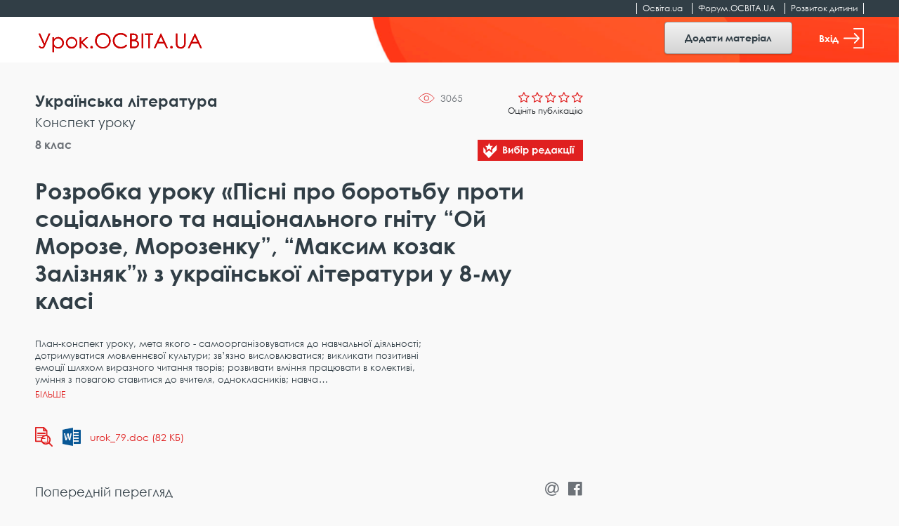

--- FILE ---
content_type: text/html; charset=utf-8
request_url: https://docs.google.com/viewer?url=https://urok.osvita.ua//storage/web/source/olddb/materials/53/urok_79.doc&embedded=true
body_size: 2342
content:
<!DOCTYPE html><html lang="en" dir="ltr"><head><title>urok_79.doc</title><link rel="stylesheet" type="text/css" href="//www.gstatic.com/_/apps-viewer/_/ss/k=apps-viewer.standalone.WAtg-DFXv6M.L.W.O/am=AAQD/d=0/rs=AC2dHMITP4573joLJ5mNxLgTS6sj10ms6g" nonce="7Vkhv3uHQLWHk8C4NDQMCg"/></head><body><div class="ndfHFb-c4YZDc ndfHFb-c4YZDc-AHmuwe-Hr88gd-OWB6Me dif24c vhoiae LgGVmb bvmRsc ndfHFb-c4YZDc-TSZdd ndfHFb-c4YZDc-TJEFFc ndfHFb-c4YZDc-vyDMJf-aZ2wEe ndfHFb-c4YZDc-i5oIFb ndfHFb-c4YZDc-uoC0bf ndfHFb-c4YZDc-e1YmVc" aria-label="Showing viewer."><div class="ndfHFb-c4YZDc-zTETae"></div><div class="ndfHFb-c4YZDc-JNEHMb"></div><div class="ndfHFb-c4YZDc-K9a4Re"><div class="ndfHFb-c4YZDc-E7ORLb-LgbsSe ndfHFb-c4YZDc-LgbsSe-OWB6Me" aria-label="Previous"><div class="ndfHFb-c4YZDc-DH6Rkf-AHe6Kc"><div class="ndfHFb-c4YZDc-Bz112c ndfHFb-c4YZDc-DH6Rkf-Bz112c"></div></div></div><div class="ndfHFb-c4YZDc-tJiF1e-LgbsSe ndfHFb-c4YZDc-LgbsSe-OWB6Me" aria-label="Next"><div class="ndfHFb-c4YZDc-DH6Rkf-AHe6Kc"><div class="ndfHFb-c4YZDc-Bz112c ndfHFb-c4YZDc-DH6Rkf-Bz112c"></div></div></div><div class="ndfHFb-c4YZDc-q77wGc"></div><div class="ndfHFb-c4YZDc-K9a4Re-nKQ6qf ndfHFb-c4YZDc-TvD9Pc-qnnXGd" role="main"><div class="ndfHFb-c4YZDc-EglORb-ge6pde ndfHFb-c4YZDc-K9a4Re-ge6pde-Ne3sFf" role="status" tabindex="-1" aria-label="Loading"><div class="ndfHFb-c4YZDc-EglORb-ge6pde-RJLb9c ndfHFb-c4YZDc-AHmuwe-wcotoc-zTETae"><div class="ndfHFb-aZ2wEe" dir="ltr"><div class="ndfHFb-vyDMJf-aZ2wEe auswjd"><div class="aZ2wEe-pbTTYe aZ2wEe-v3pZbf"><div class="aZ2wEe-LkdAo-e9ayKc aZ2wEe-LK5yu"><div class="aZ2wEe-LkdAo aZ2wEe-hj4D6d"></div></div><div class="aZ2wEe-pehrl-TpMipd"><div class="aZ2wEe-LkdAo aZ2wEe-hj4D6d"></div></div><div class="aZ2wEe-LkdAo-e9ayKc aZ2wEe-qwU8Me"><div class="aZ2wEe-LkdAo aZ2wEe-hj4D6d"></div></div></div><div class="aZ2wEe-pbTTYe aZ2wEe-oq6NAc"><div class="aZ2wEe-LkdAo-e9ayKc aZ2wEe-LK5yu"><div class="aZ2wEe-LkdAo aZ2wEe-hj4D6d"></div></div><div class="aZ2wEe-pehrl-TpMipd"><div class="aZ2wEe-LkdAo aZ2wEe-hj4D6d"></div></div><div class="aZ2wEe-LkdAo-e9ayKc aZ2wEe-qwU8Me"><div class="aZ2wEe-LkdAo aZ2wEe-hj4D6d"></div></div></div><div class="aZ2wEe-pbTTYe aZ2wEe-gS7Ybc"><div class="aZ2wEe-LkdAo-e9ayKc aZ2wEe-LK5yu"><div class="aZ2wEe-LkdAo aZ2wEe-hj4D6d"></div></div><div class="aZ2wEe-pehrl-TpMipd"><div class="aZ2wEe-LkdAo aZ2wEe-hj4D6d"></div></div><div class="aZ2wEe-LkdAo-e9ayKc aZ2wEe-qwU8Me"><div class="aZ2wEe-LkdAo aZ2wEe-hj4D6d"></div></div></div><div class="aZ2wEe-pbTTYe aZ2wEe-nllRtd"><div class="aZ2wEe-LkdAo-e9ayKc aZ2wEe-LK5yu"><div class="aZ2wEe-LkdAo aZ2wEe-hj4D6d"></div></div><div class="aZ2wEe-pehrl-TpMipd"><div class="aZ2wEe-LkdAo aZ2wEe-hj4D6d"></div></div><div class="aZ2wEe-LkdAo-e9ayKc aZ2wEe-qwU8Me"><div class="aZ2wEe-LkdAo aZ2wEe-hj4D6d"></div></div></div></div></div></div><span class="ndfHFb-c4YZDc-EglORb-ge6pde-fmcmS ndfHFb-c4YZDc-AHmuwe-wcotoc-zTETae" aria-hidden="true">Loading&hellip;</span></div><div class="ndfHFb-c4YZDc-ujibv-nUpftc"><img class="ndfHFb-c4YZDc-ujibv-JUCs7e" src="/viewerng/thumb?ds=[base64]%3D&amp;ck=lantern&amp;dsmi=unknown&amp;authuser&amp;w=800&amp;webp=true&amp;r=gp&amp;p=proj"/></div></div></div></div><script nonce="F_n1CCfKdxKHgF3V3qt-Kg">/*

 Copyright The Closure Library Authors.
 SPDX-License-Identifier: Apache-2.0
*/
function c(a,e,f){a._preloadFailed||a.complete&&a.naturalWidth===void 0?f():a.complete&&a.naturalWidth?e():(a.addEventListener("load",function(){e()},!1),a.addEventListener("error",function(){f()},!1))}
for(var d=function(a,e,f,k){function l(){b.style.display="none"}var g=document.body.getElementsByClassName(a)[0];if(k)var b=document.getElementById(k);else{if(!g)return;b=g.getElementsByClassName(f)[0];if(!b)return}b._preloadStartTime=Date.now();b.onerror=function(){this._preloadFailed=!0};c(b,function(){b.naturalWidth<800?l():(b._preloadEndTime||(b._preloadEndTime=Date.now()),e&&(g.getElementsByClassName(e)[0].style.display="none"))},l)},h=["_initStaticViewer"],m=this||self,n;h.length&&(n=h.shift());)h.length||
d===void 0?m=m[n]&&m[n]!==Object.prototype[n]?m[n]:m[n]={}:m[n]=d;
</script><script nonce="F_n1CCfKdxKHgF3V3qt-Kg">_initStaticViewer('ndfHFb-c4YZDc-K9a4Re-nKQ6qf','ndfHFb-c4YZDc-EglORb-ge6pde','ndfHFb-c4YZDc-ujibv-JUCs7e')</script><script type="text/javascript" charset="UTF-8" src="//www.gstatic.com/_/apps-viewer/_/js/k=apps-viewer.standalone.en_US.MCBdtpN0Cwc.O/am=AAQD/d=1/rs=AC2dHMIGKWCMAWOuiMSscKNJL05KDsACkA/m=main" nonce="F_n1CCfKdxKHgF3V3qt-Kg"></script><script type="text/javascript" src="https://apis.google.com/js/client.js" nonce="F_n1CCfKdxKHgF3V3qt-Kg"></script><script type="text/javascript" nonce="F_n1CCfKdxKHgF3V3qt-Kg">_init([["0",null,null,null,null,2,null,null,null,null,0,[1],null,null,null,"https://drive.google.com",null,null,null,null,null,null,null,null,null,null,null,null,null,null,null,null,[["core-743-RC1","prod"],12,1,1],null,null,null,null,[null,null,null,null,"https://accounts.google.com/ServiceLogin?passive\u003d1209600\u0026continue\u003dhttps://docs.google.com/viewer?url%3Dhttps://urok.osvita.ua//storage/web/source/olddb/materials/53/urok_79.doc%26embedded%3Dtrue\u0026hl\u003den-US\u0026followup\u003dhttps://docs.google.com/viewer?url%3Dhttps://urok.osvita.ua//storage/web/source/olddb/materials/53/urok_79.doc%26embedded%3Dtrue",null,null,null,0],null,null,null,null,null,null,null,null,null,null,null,null,null,null,null,0,null,null,null,null,null,null,null,null,null,null,null,null,null,null,null,null,null,null,null,null,null,null,null,null,null,null,null,null,null,null,null,null,null,null,null,null,null,null,null,null,null,null,null,null,null,null,null,null,null,null,null,null,null,null,null,null,null,null,null,null,null,null,null,null,null,null,null,null,null,null,null,null,null,null,null,null,null,null,null,null,null,null,null,null,null,null,null,null,1],[null,"urok_79.doc","/viewerng/thumb?ds\[base64]%3D\u0026ck\u003dlantern\u0026dsmi\u003dunknown\u0026authuser\u0026w\u003d800\u0026webp\u003dtrue\u0026r\u003dgp\u0026p\u003dproj",null,null,null,null,null,null,"/viewerng/upload?ds\[base64]%3D\u0026ck\u003dlantern\u0026dsmi\u003dunknown\u0026authuser\u0026p\u003dproj\u0026r\u003dgp",null,"application/msword",null,null,1,null,"/viewerng/viewer?url\u003dhttps://urok.osvita.ua//storage/web/source/olddb/materials/53/urok_79.doc",null,"https://urok.osvita.ua//storage/web/source/olddb/materials/53/urok_79.doc",null,null,0,null,null,null,null,null,"/viewerng/standalone/refresh?url\u003dhttps://urok.osvita.ua//storage/web/source/olddb/materials/53/urok_79.doc\u0026embedded\u003dtrue",[null,null,"meta?id\u003dACFrOgAQq0EpctN4_lKX_5IbC65TRGNZKxnKn-YR5SK3d9HsJz_R7bNuaxG6ZiS--p2zBBzq_UtDfe4SiykUQwsoULBSkbmoRt4tEc3om0oWkWZyVoYzI6PaXNywoLT1qfOcss87CCltICk5_Ou2","gpaper?id\u003dACFrOgAQq0EpctN4_lKX_5IbC65TRGNZKxnKn-YR5SK3d9HsJz_R7bNuaxG6ZiS--p2zBBzq_UtDfe4SiykUQwsoULBSkbmoRt4tEc3om0oWkWZyVoYzI6PaXNywoLT1qfOcss87CCltICk5_Ou2","press?id\u003dACFrOgAQq0EpctN4_lKX_5IbC65TRGNZKxnKn-YR5SK3d9HsJz_R7bNuaxG6ZiS--p2zBBzq_UtDfe4SiykUQwsoULBSkbmoRt4tEc3om0oWkWZyVoYzI6PaXNywoLT1qfOcss87CCltICk5_Ou2","status?id\u003dACFrOgAQq0EpctN4_lKX_5IbC65TRGNZKxnKn-YR5SK3d9HsJz_R7bNuaxG6ZiS--p2zBBzq_UtDfe4SiykUQwsoULBSkbmoRt4tEc3om0oWkWZyVoYzI6PaXNywoLT1qfOcss87CCltICk5_Ou2","https://doc-0k-bk-apps-viewer.googleusercontent.com/viewer/secure/pdf/3nb9bdfcv3e2h2k1cmql0ee9cvc5lole/07gmj6m6vm9ckgnuah5a50iqvd5jn9gc/1768407225000/lantern/*/ACFrOgAQq0EpctN4_lKX_5IbC65TRGNZKxnKn-YR5SK3d9HsJz_R7bNuaxG6ZiS--p2zBBzq_UtDfe4SiykUQwsoULBSkbmoRt4tEc3om0oWkWZyVoYzI6PaXNywoLT1qfOcss87CCltICk5_Ou2","img?id\u003dACFrOgAQq0EpctN4_lKX_5IbC65TRGNZKxnKn-YR5SK3d9HsJz_R7bNuaxG6ZiS--p2zBBzq_UtDfe4SiykUQwsoULBSkbmoRt4tEc3om0oWkWZyVoYzI6PaXNywoLT1qfOcss87CCltICk5_Ou2","presspage?id\u003dACFrOgAQq0EpctN4_lKX_5IbC65TRGNZKxnKn-YR5SK3d9HsJz_R7bNuaxG6ZiS--p2zBBzq_UtDfe4SiykUQwsoULBSkbmoRt4tEc3om0oWkWZyVoYzI6PaXNywoLT1qfOcss87CCltICk5_Ou2"],null,null,null,"doc"],"","",2]);</script></body></html>

--- FILE ---
content_type: text/html; charset=utf-8
request_url: https://www.google.com/recaptcha/api2/aframe
body_size: 270
content:
<!DOCTYPE HTML><html><head><meta http-equiv="content-type" content="text/html; charset=UTF-8"></head><body><script nonce="kOe_oUTOTxKW9Qh3zVCMIQ">/** Anti-fraud and anti-abuse applications only. See google.com/recaptcha */ try{var clients={'sodar':'https://pagead2.googlesyndication.com/pagead/sodar?'};window.addEventListener("message",function(a){try{if(a.source===window.parent){var b=JSON.parse(a.data);var c=clients[b['id']];if(c){var d=document.createElement('img');d.src=c+b['params']+'&rc='+(localStorage.getItem("rc::a")?sessionStorage.getItem("rc::b"):"");window.document.body.appendChild(d);sessionStorage.setItem("rc::e",parseInt(sessionStorage.getItem("rc::e")||0)+1);localStorage.setItem("rc::h",'1768407249493');}}}catch(b){}});window.parent.postMessage("_grecaptcha_ready", "*");}catch(b){}</script></body></html>

--- FILE ---
content_type: application/javascript; charset=UTF-8
request_url: https://urok.osvita.ua/assets/2927e51f/js/material.js?v=1638961098
body_size: 369
content:
"use strict";$(document).ready(function(){var a=!1,t=$(".material_preview > iframe"),r=5e3;$(".material_show-all-annotation-btn").click(function(e){$(".material_annotation").toggleClass("material_annotation__show-all")}),$(".file-list_show-preview-btn").click(function(e){var a=encodeURI($(e.currentTarget).attr("data-url"));$(".material_preview iframe").attr("src","//docs.google.com/viewer?url=".concat(a,"&embedded=true")),$(".file-list_show-preview-btn").removeClass("active"),$(e.currentTarget).addClass("active"),$(".material_preview-preloader").removeClass("hide")}),t.on("load",function(){$(".material_preview-preloader").addClass("hide"),a=!0}),function e(){setTimeout(function(){!1===a&&(t.attr("src",t.attr("src")),e())},r)}()});